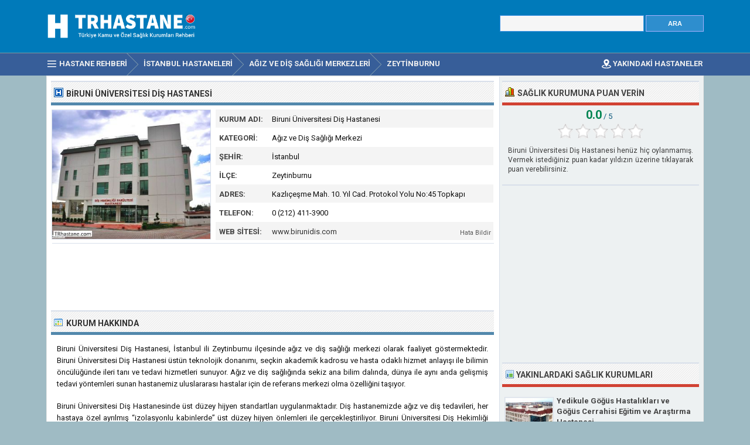

--- FILE ---
content_type: text/html; charset=ISO-8859-9
request_url: https://www.trhastane.com/biruni-universitesi-dis-hastanesi-1048.html
body_size: 7012
content:
<!DOCTYPE html> 
<html lang="tr">
<head>
<title>Biruni Üniversitesi Diş Hastanesi - Zeytinburnu İstanbul</title>
<meta http-equiv="Content-Type" content="text/html; charset=ISO-8859-9" />
<meta name="Description" content="Biruni Üniversitesi Diş Hekimliği Fakültesi uluslararası platformda başarılara imza atmış ve özellikli branşlarda uzmanlaşmış güçlü akademik kadrosu, uzman doktorları, tecrübeli sağlık çalışanlarıyla hastalara nitelikli sağlık hizmeti sunuyor." />
<meta name="viewport" content="width=device-width, initial-scale=1.0">
<meta property="og:url" content="https://www.trhastane.com/biruni-universitesi-dis-hastanesi-1048.html" />
<meta property="og:type" content="website" />
<meta property="og:title" content="Biruni Üniversitesi Diş Hastanesi" />
<meta property="og:description" content="Biruni Üniversitesi Diş Hekimliği Fakültesi uluslararası platformda başarılara imza atmış ve özellikli branşlarda uzmanlaşmış güçlü akademik kadrosu, uzman doktorları, tecrübeli sağlık çalışanlarıyla hastalara nitelikli sağlık hizmeti sunuyor." />
<meta property="og:image" content="https://www.trhastane.com/resim/buyuk/biruni-universitesi-dis-hastanesi-1048.jpg" />
<link rel="prefetch" href="https://www.trhastane.com/resim/buyuk/biruni-universitesi-dis-hastanesi-1048.jpg" />
<link rel="preconnect" href="https://fonts.gstatic.com" crossorigin>
<link rel="preload" as="style" href="https://fonts.googleapis.com/css2?family=Roboto:wght@400;700&display=swap">
<link rel="stylesheet" media="print" onload="this.onload=null;this.removeAttribute('media');" href="https://fonts.googleapis.com/css2?family=Roboto:wght@400;700&display=swap">
<noscript><link rel="stylesheet" href="https://fonts.googleapis.com/css2?family=Roboto:wght@400;700&display=swap"></noscript>
<link rel="stylesheet" type="text/css" href="https://www.trhastane.com/style.css" />
<link rel="icon" type="image/png" href="https://www.trhastane.com/favicon-96x96.png" sizes="96x96" />
<link rel="icon" type="image/svg+xml" href="https://www.trhastane.com/favicon.svg" />
<link rel="shortcut icon" sizes="16x16" href="https://www.trhastane.com/favicon.ico" />
<link rel="apple-touch-icon" sizes="180x180" href="https://www.trhastane.com/apple-touch-icon.png" />
<meta name="apple-mobile-web-app-title" content="TRHastane" />
<link rel="manifest" href="/site.webmanifest" />
</head>
<body>

<div class="titleblock">
<div class="topcontainer">
<div class="logo"><a href="https://www.trhastane.com/"><img src="https://www.trhastane.com/graphics/logo.png" alt="Türkiye Hastane Rehberi" width="280" height="56" class="logoimage" /></a></div>

<div class="topright">
<div class="searchform">
<form id="hastanesearch" class="hastanesearch" method="GET" action="https://www.trhastane.com/arama.php">
<input id="keyword" class="inputtext" type="text" name="word" value="" onkeyup="suggest(event);" onblur="hidesuggestions();" required="required" /> 
<input type="submit" value="ARA" class="searchbutton" />
<div id="suggestions"><div id="suggest"></div></div>
</form>
</div>
</div>

</div>
</div><div id="navanchor"></div>
<div class="navigation">
<div class="topcontainer">
<nav class="navbar">
<span id="pull"><span class="mobilenavicon"></span>MENU</span>
<ul itemscope itemtype="http://schema.org/BreadcrumbList">
<li itemprop="itemListElement" itemscope itemtype="http://schema.org/ListItem"><a href="https://www.trhastane.com/" class="brlink" itemprop="item"><span class="navicon"></span><span itemprop="name">Hastane Rehberi</span></a><meta itemprop="position" content="1" /></li><li itemprop="itemListElement" itemscope itemtype="http://schema.org/ListItem"><a href="https://www.trhastane.com/istanbul-hastaneleri.html" class="brlink" itemprop="item"><span itemprop="name">İstanbul Hastaneleri</span></a><meta itemprop="position" content="3" /></li><li itemprop="itemListElement" itemscope itemtype="http://schema.org/ListItem"><a href="https://www.trhastane.com/istanbul-agiz-ve-dis-sagligi-merkezleri-listesi.html" class="brlink" itemprop="item"><span itemprop="name"><span class="brnone">İstanbul </span>Ağız ve Diş Sağlığı Merkezleri</span></a><meta itemprop="position" content="4" /></li><li itemprop="itemListElement" itemscope itemtype="http://schema.org/ListItem"><a href="https://www.trhastane.com/zeytinburnu-hastaneleri.html" class="brlink" itemprop="item"><span itemprop="name">Zeytinburnu<span class="brnone"> Sağlık Kurumları</span></span></a><meta itemprop="position" content="5" /></li>
</ul>
</nav>
<div class="mobile_buttons">
<div class="mobile_search" id="mobile_search"><span class="sp_search"></span><span class="mobiletext">ARAMA</span></div>
<div class="mobile_gps"><a href="https://www.trhastane.com/en-yakin-hastaneler.html" class="brlink" title="Yakınımdaki Hastane ve Sağlık Kurumları"><span class="sp_gps"></span><span class="mobiletext">YAKINDAKİ HASTANELER</span></a></div>
<div>
<form id="searchform_mobile" class="searchform_mobile" method="GET" action="https://www.trhastane.com/arama.php">
<input id="keyword_mobile" class="inputtext_mobile" type="text" name="word" value="" /> 
<input type="submit" value="ARA" class="searchbutton_mobile" />
</form>
</div>
</div>

</div>
</div>

<div class="container" itemscope itemtype="https://schema.org/Hospital">
<div class="content">
<div class="leftdiv">
<div class="ldiv"><div class="bullet"></div><h1>Biruni Üniversitesi Diş Hastanesi</h1></div>

<div class="hastane_image"><a itemprop="image" href="https://www.trhastane.com/resim/buyuk/biruni-universitesi-dis-hastanesi-1048.jpg" title="Biruni Üniversitesi Diş Hastanesi" id="hastane_resim"><img src="https://www.trhastane.com/resim/biruni-universitesi-dis-hastanesi-1048.jpg" width="270" height="220" alt="Biruni Üniversitesi Diş Hastanesi" class="fotograf" id="kurumresim" data-id="biruni-universitesi-dis-hastanesi-1048" /></a></div>
<div id="hastane" class="hastanedata">
<div class="tabletr"><span class="tab">Kurum Adı:</span><span class="value" itemprop="name">Biruni Üniversitesi Diş Hastanesi</span></div>
<div class="tabletrsimple"><span class="tab">Kategori:</span><span class="value">Ağız ve Diş Sağlığı Merkezi</span></div>
<div itemprop="address" itemscope itemtype="https://schema.org/PostalAddress">
<div class="tabletr"><span class="tab">Şehir:</span><span class="value" itemprop="addressRegion">İstanbul</span></div>
<div class="tabletrsimple"><span class="tab">İlçe:</span><span class="value" itemprop="addressLocality">Zeytinburnu</span></div>
<div class="tabletr"><span class="tab">Adres:</span><span class="value" itemprop="streetAddress">Kazlıçeşme Mah. 10. Yıl Cad. Protokol Yolu No:45 Topkapı</span></div>
</div>
<div class="tabletrsimple"><span class="tab">Telefon:</span><span class="value" itemprop="telephone">0 (212) 411-3900</span></div>
<div class="tabletr"><span class="tab">Web Sitesi:</span><span class="value"><a href="http://www.birunidis.com" target="_blank" rel="noopener">www.birunidis.com</a></span><span class="hatabildir" id="hatabildir">Hata Bildir</span></div>
<span itemscope itemprop="geo" itemtype="https://schema.org/GeoCoordinates" class="gps">
<span itemprop="latitude">41.003099</span><span itemprop="longitude">28.918881</span>
</span>
</div>

<div class="textbanner" style="clear:left;">
<!-- Trhastane 468x60 -->
<ins class="adsbygoogle"
     style="display:block"
     data-ad-client="ca-pub-6200851690239130"
     data-ad-slot="9992763150"
     data-ad-format="horizontal"
	 data-full-width-responsive="true"></ins>
<script>
(adsbygoogle = window.adsbygoogle || []).push({});
</script></div>
</div>

<div class="leftdiv">
<div class="ldiv"><div class="description"></div><h2>Kurum Hakkında</h2></div><div class="hastane_hakkinda"><p>Biruni Üniversitesi Diş Hastanesi, İstanbul ili Zeytinburnu ilçesinde ağız ve diş sağlığı merkezi olarak faaliyet göstermektedir. Biruni Üniversitesi Diş Hastanesi üstün teknolojik donanımı, seçkin akademik kadrosu ve hasta odaklı hizmet anlayışı ile bilimin öncülüğünde ileri tanı ve tedavi hizmetleri sunuyor. Ağız ve diş sağlığında sekiz ana bilim dalında, dünya ile aynı anda gelişmiş tedavi yöntemleri sunan hastanemiz uluslararası hastalar için de referans merkezi olma özelliğini taşıyor.</p><p>Biruni Üniversitesi Diş Hastanesinde üst düzey hijyen standartları uygulanmaktadır. Diş hastanemizde ağız ve diş tedavileri, her hastaya özel ayrılmış “izolasyonlu kabinlerde” üst düzey hijyen önlemleri ile gerçekleştiriliyor. Biruni Üniversitesi Diş Hekimliği Fakültesi uluslararası platformda başarılara imza atmış ve özellikli branşlarda uzmanlaşmış güçlü akademik kadrosu, uzman doktorları, tecrübeli sağlık çalışanlarıyla hastalara nitelikli sağlık hizmeti sunuyor.</p><p>Soru, öneri veya şikayetleriniz ile ilgili olarak yetkililere erişmek, doktor listesi, sunulan hizmetler ile ilgili bilgi almak ve telefonla veya internetten online randevu almak için Biruni Üniversitesi Diş Hastanesi resmi web sitesini ziyaret edebilirsiniz.</p></div><div class="birimlistele">Branşlar (SGK Anlaşmalı)</div>
<div><ul id ="birimler"><li>Vakıf ve Belediye Hastaneleri Protokolü</li></ul></div><div class="birimlistele">Hizmetlerimiz</div>
<div><ul id ="birimler2"><li>Ağız, Diş ve Çene Cerrahisi</li><li>Ağız, Diş ve Çene Radyolojisi</li><li>Endodonti</li><li>Ortodonti</li><li>Pedodonti</li><li>Periodontoloji</li><li>Protetik Diş Tedavisi</li><li>Restoratif Diş Tedavisi</li><li>Restoratif Dİş Tedavisi</li></ul></div></div>
<div class="leftdiv">
<div class="ldiv" id="google-maps-title"><span class="harita"></span><h2>Harita ve Ulaşım Bilgileri</h2></div>
<div class="google-maps">
<div id="map"></div>
</div>
<div class="show-on-maps"><a href="http://maps.google.com/maps?daddr=41.003099,28.918881&amp;ll=">&#128506; Yol Tarifi Alın</a></div>
</div>
<div class="leftdiv">
<div class="ldiv"><div class="yorum" id="yorum"></div><h2>Yorum ve Şikayetler</h2></div><div class="comments" id="comments"><p id="nocomments">Biruni Üniversitesi Diş Hastanesi hakkında henüz yorum yapılmamış. İlk yorumu siz yapın.</p></div>
<p class="submitreview" id="yorumlar">Biruni Üniversitesi Diş Hastanesi hakkında yorum yapın</p>
<p class="yorumaciklama">Kurum ile ilgili yorumlarınızı veya eleştirilerinizi mesaj kutusuna yazabilirsiniz. Yorumunuz; isminiz ve profil fotoğrafınız ile birlikte tüm ziyaretçilere açık olarak yayınlanacaktır. İş başvurusu, randevu talebi, ücret bilgisi, resmi şikayet vb. özel mesajlarınız için lütfen kurumun websitesini kullanınız.</p>
<div id="commentarea">
<form id="commentform">
<input type="hidden" id="id" name="id" value="1048">
<div class="submitcomment">
<div class="formavatar"><img src="https://www.trhastane.com/graphics/noavatar.png" width="50" height="50" alt="avatar" /></div>
<div class="formreview"><textarea placeholder="Yorumunuz..." id="review" name="review" class="formmessage" required></textarea></div>
</div>

<div class="ratingline"></div>

<div class="formlogin hidden" id="formlogin"></div>
<div class="formdata" id="formdata"></div>
</form>
</div>
<div id="posted" class="hidden"></div>

</div>

</div>

<div class="right">


<div class="rightdiv">
<div class="rdiv"><div class="vote"></div>Sağlık Kurumuna Puan Verin</div>
<div class="ratingblock"><div id="unit_long1048"><div class="ratingtext"><span class="ratingbig">0.0</span><span class="ratingsmall"> / 5</span></div>  <ul id="unit_ul1048" class="unit-rating" style="width:150px;">     <li class="current-rating" style="width:0px;">Puan 0.00/5</li><li ><a href="javascript:void(0)" title="1 puan" class="r1-unit rater" onclick="rateSite('1','1048','5'); return false;">1</a></li><li ><a href="javascript:void(0)" title="2 puan" class="r2-unit rater" onclick="rateSite('2','1048','5'); return false;">2</a></li><li ><a href="javascript:void(0)" title="3 puan" class="r3-unit rater" onclick="rateSite('3','1048','5'); return false;">3</a></li><li ><a href="javascript:void(0)" title="4 puan" class="r4-unit rater" onclick="rateSite('4','1048','5'); return false;">4</a></li><li ><a href="javascript:void(0)" title="5 puan" class="r5-unit rater" onclick="rateSite('5','1048','5'); return false;">5</a></li>  </ul><p style="font-size:12px;line-height:16px;color:#3D3D3D;font-weight:400;font-style:normal;">Biruni Üniversitesi Diş Hastanesi henüz hiç oylanmamış. Vermek istediğiniz puan kadar yıldızın üzerine tıklayarak puan verebilirsiniz.</p></div></div>
</div>

<div class="rightdiv">
<div class="rightbann">
<!-- Trhastane 336x280 -->
<ins class="adsbygoogle"
     style="display:block"
     data-ad-client="ca-pub-6200851690239130"
     data-ad-slot="8376429151"
     data-ad-format="auto"
	 data-full-width-responsive="true"></ins>
<script>
(adsbygoogle = window.adsbygoogle || []).push({});
</script></div>
</div>

<div class="rightdiv">
<div class="rdiv"><div class="top"></div><h3>Yakınlardaki Sağlık Kurumları</h3></div><div class="yakin">
<div>
<a href="https://www.trhastane.com/yedikule-gogus-hastaliklari-ve-gogus-cerrahisi-egitim-ve-arastirma-hastanesi-9722.html" class="thumblink"><img src="https://www.trhastane.com/logo/yedikule-gogus-hastaliklari-ve-gogus-cerrahisi-egitim-ve-arastirma-hastanesi-9722.jpg" width="80" height="60" alt="Yedikule Göğüs Hastalıkları ve Göğüs Cerrahisi Eğitim ve Araştırma Hastanesi" class="thumbright" loading="lazy" /></a></div>
<div class="hs"><a href="https://www.trhastane.com/yedikule-gogus-hastaliklari-ve-gogus-cerrahisi-egitim-ve-arastirma-hastanesi-9722.html" class="hastaneright">Yedikule Göğüs Hastalıkları ve Göğüs Cerrahisi Eğitim ve Araştırma Hastanesi</a> <div class="hdist">242 metre uzaklıkta</div></div>

<div class="ut">Yedikule Göğüs Hastalıkları ve Göğüs Cerrahisi Eğitim ve Araştırma Hastanesi 1950 yılından bu yana ülkemiz akciğer sağlığına hizmet vermektedir....</div>
</div><div class="yakin">
<div>
<a href="https://www.trhastane.com/suleymaniye-kadin-dogum-ve-cocuk-hastaliklari-egitim-ve-arastirma-hastanesi-11297.html" class="thumblink"><img src="https://www.trhastane.com/logo/suleymaniye-kadin-dogum-ve-cocuk-hastaliklari-egitim-ve-arastirma-hastanesi-11297.jpg" width="80" height="60" alt="Süleymaniye Kadın Doğum ve Çocuk Hastalıkları Eğitim ve Araştırma Hastanesi" class="thumbright" loading="lazy" /></a></div>
<div class="hs"><a href="https://www.trhastane.com/suleymaniye-kadin-dogum-ve-cocuk-hastaliklari-egitim-ve-arastirma-hastanesi-11297.html" class="hastaneright">Süleymaniye Kadın Doğum ve Çocuk Hastalıkları Eğitim ve Araştırma Hastanesi</a> <div class="hdist">899 metre uzaklıkta</div></div>

<div class="ut">Kanuni Sultan Süleyman tarafından 1555 yılında yaptırılan Süleymaniye Külliyesi içinde yer alan ve ülkemizin en eski hastanelerinden biri olan Süleymaniye Kadın Doğum ve ...</div>
</div><div class="yakin">
<div>
<a href="https://www.trhastane.com/ozel-balikli-rum-hastanesi-5892.html" class="thumblink"><img src="https://www.trhastane.com/logo/ozel-balikli-rum-hastanesi-5892.jpg" width="80" height="60" alt="Özel Balıklı Rum Hastanesi" class="thumbright" loading="lazy" /></a></div>
<div class="hs"><a href="https://www.trhastane.com/ozel-balikli-rum-hastanesi-5892.html" class="hastaneright">Özel Balıklı Rum Hastanesi</a> <div class="hdist">905 metre uzaklıkta</div></div>

<div class="ut">Özel Balıklı Rum Hastanesi, İstanbulun Zeytinburnu ilçesinde Rum cemaat tarafından kurulmuş özel hastanedir. Balıklı Rum Hastanesi Vakfı tarafından yönetilir. Bünyesinde ...</div>
</div><div class="yakin">
<div>
<a href="https://www.trhastane.com/ozel-avrasya-hastanesi-zeytinburnu-5825.html" class="thumblink"><img src="https://www.trhastane.com/logo/ozel-avrasya-hastanesi-zeytinburnu-5825.jpg" width="80" height="60" alt="Özel Avrasya Hastanesi Zeytinburnu" class="thumbright" loading="lazy" /></a></div>
<div class="hs"><a href="https://www.trhastane.com/ozel-avrasya-hastanesi-zeytinburnu-5825.html" class="hastaneright">Özel Avrasya Hastanesi Zeytinburnu</a> <div class="hdist">1 km. uzaklıkta</div></div>

<div class="ut">Hastane olarak projelendirilip inşa edilen ender sağlık kuruluşların Özel Avrasya Hastanesi 6 branşta 50yi aşkın uzman ve akademik kariyerli hekimiyle kesintisiz hizmet v...</div>
</div><div class="yakin">
<div>
<a href="https://www.trhastane.com/ozel-yedikule-surp-pirgic-ermeni-hastanesi-7856.html" class="thumblink"><img src="https://www.trhastane.com/logo/ozel-yedikule-surp-pirgic-ermeni-hastanesi-7856.jpg" width="80" height="60" alt="Özel Yedikule Surp Pırgiç Ermeni Hastanesi" class="thumbright" loading="lazy" /></a></div>
<div class="hs"><a href="https://www.trhastane.com/ozel-yedikule-surp-pirgic-ermeni-hastanesi-7856.html" class="hastaneright">Özel Yedikule Surp Pırgiç Ermeni Hastanesi</a> <div class="hdist">1 km. uzaklıkta</div></div>

<div class="ut">Özel Surp Pırgıç Ermeni Hastanesi 1832 yılından itibaren sağlık hizmetlerinde çağdaş, güvenilir, çevreye duyarlı, hasta haklarına saygılı, verdiği hizmetin kalitesine öne...</div>
</div><div class="yakin">
<div>
<a href="https://www.trhastane.com/ozel-erkli-diyaliz-merkezi-11020.html" class="thumblink"><img src="https://www.trhastane.com/logo/ozel-erkli-diyaliz-merkezi-11020.jpg" width="80" height="60" alt="Özel Erkli Diyaliz Merkezi" class="thumbright" loading="lazy" /></a></div>
<div class="hs"><a href="https://www.trhastane.com/ozel-erkli-diyaliz-merkezi-11020.html" class="hastaneright">Özel Erkli Diyaliz Merkezi</a> <div class="hdist">1 km. uzaklıkta</div></div>

<div class="ut">Özel Erkli Diyaliz Merkezinde deneyimli uzman hekim ve hemşire kadroları çalışmakta olup en son teknolojik cihazlarımızla hastalarımıza hizmet vermekteyiz....</div>
</div><div class="yakin">
<div>
<a href="https://www.trhastane.com/ozel-esnan-topkapi-agiz-ve-dis-sagligi-merkezi-415.html" class="thumblink"><img src="https://www.trhastane.com/logo/ozel-esnan-topkapi-agiz-ve-dis-sagligi-merkezi-415.jpg" width="80" height="60" alt="Özel Esnan Topkapı Ağız ve Diş Sağlığı Merkezi" class="thumbright" loading="lazy" /></a></div>
<div class="hs"><a href="https://www.trhastane.com/ozel-esnan-topkapi-agiz-ve-dis-sagligi-merkezi-415.html" class="hastaneright">Özel Esnan Topkapı Ağız ve Diş Sağlığı Merkezi</a> <div class="hdist">1 km. uzaklıkta</div></div>

<div class="ut">Esnan Ağız ve Diş Sağlığı merkezlerinin 4. şubemiz olarak hizmete başlayan Topkapı – Cevizliğibağ kliniğimiz İstanbul'un en kolay ulaşılabilen bölgesindedir....</div>
</div></div>

<div class="rightdiv">
<div class="rdiv"><span class="bullet"></span>Kurum Bilgileri Hatalı mı?</div>
<p>Biruni Üniversitesi Diş Hastanesi ile ilgili yanlış, eksik veya güncel olmayan bilgileri bize iletmek için <span id="reporterror" class="reporterror">buraya tıklayınız &#9993;</span></p><div id="errorreporting" class="errorreporting hidden dontdisplay">
<form name="error_form" id="error_form">
<div>Adınız Soyadınız:</div>
<input name="name" id="name" type="text" class="formname" value=""/>
<div>Email Adresiniz:</div>
<input name="email" id="email" type="text" class="formemail" value=""/>
<div>Hata Türü:</div>
<select name="subject" id="subject" class="formsubject">
<option value="Hatalı Telefon Numarası">Hatalı Telefon Numarası</option>
<option value="Hatalı Adres Bilgisi">Hatalı Adres Bilgisi</option>
<option value="Kapanmış / Faal Değil">Kapanmış / Faal Değil</option>
<option value="Diğer">Diğer</option>
</select>
<div>Hatayı Belirtiniz:</div>
<textarea name="message" id="message" cols="4" rows="3" class="formmessageerror"></textarea>
<input name="id" id="branchid" type="hidden" value="1048"/>
<input name="branch" id="branch" type="hidden" value="Biruni Üniversitesi Diş Hastanesi"/>
<input name="Submit" type="submit" class="formsubmit" value="HATA BİLDİR" onclick=""/>
</form>
</div>
<div id="formsuccess" class="hidden"></div>
</div>


</div>
<div class="clearleft"></div>

<script>
var locations = [
['1048', 41.003099, 28.918881, 'Biruni Üniversitesi Diş Hastanesi', 'biruni-universitesi-dis-hastanesi', 'https://www.trhastane.com/logo/biruni-universitesi-dis-hastanesi-1048.jpg'],['9722', 41.001031, 28.919804, 'Yedikule Göğüs Hastalıkları ve Göğüs Cerrahisi Eğitim ve Araştırma Hastanesi', 'yedikule-gogus-hastaliklari-ve-gogus-cerrahisi-egitim-ve-arastirma-hastanesi', 'https://www.trhastane.com/logo/yedikule-gogus-hastaliklari-ve-gogus-cerrahisi-egitim-ve-arastirma-hastanesi-9722.jpg'],['11297', 40.995678, 28.914608, 'Süleymaniye Kadın Doğum ve Çocuk Hastalıkları Eğitim ve Araştırma Hastanesi', 'suleymaniye-kadin-dogum-ve-cocuk-hastaliklari-egitim-ve-arastirma-hastanesi', 'https://www.trhastane.com/logo/suleymaniye-kadin-dogum-ve-cocuk-hastaliklari-egitim-ve-arastirma-hastanesi-11297.jpg'],['5892', 40.995404, 28.915322, 'Özel Balıklı Rum Hastanesi', 'ozel-balikli-rum-hastanesi', 'https://www.trhastane.com/logo/ozel-balikli-rum-hastanesi-5892.jpg'],['5825', 41.003171, 28.906741, 'Özel Avrasya Hastanesi Zeytinburnu', 'ozel-avrasya-hastanesi-zeytinburnu', 'https://www.trhastane.com/logo/ozel-avrasya-hastanesi-zeytinburnu-5825.jpg'],['7856', 40.994127, 28.914688, 'Özel Yedikule Surp Pırgiç Ermeni Hastanesi', 'ozel-yedikule-surp-pirgic-ermeni-hastanesi', 'https://www.trhastane.com/logo/ozel-yedikule-surp-pirgic-ermeni-hastanesi-7856.jpg'],['11020', 40.994925, 28.911843, 'Özel Erkli Diyaliz Merkezi', 'ozel-erkli-diyaliz-merkezi', 'https://www.trhastane.com/logo/ozel-erkli-diyaliz-merkezi-11020.jpg'],['415', 41.010201, 28.908956, 'Özel Esnan Topkapı Ağız ve Diş Sağlığı Merkezi', 'ozel-esnan-topkapi-agiz-ve-dis-sagligi-merkezi', 'https://www.trhastane.com/logo/ozel-esnan-topkapi-agiz-ve-dis-sagligi-merkezi-415.jpg'],
]
var markers = {};
var markerArray = [];
function initialize() {

var map = L.map('map', {dragging:!L.Browser.mobile , scrollWheelZoom:true}).setView([41.003099,28.918881], 15);
L.tileLayer('https://www.trhastane.com/maps/{z}/{x}/{y}.png', {
tileSize: 256,
maxZoom: 18,
minZoom: 9,
attribution: 'Map data &copy; <a href="http://openstreetmap.org">OpenStreetMap</a>'
}).addTo(map);
var maxBounds = [[30,10],[48,60]];
map.setMaxBounds(maxBounds);
map.zoomControl.setPosition('bottomright');
L.control.scale({imperial: false}).addTo(map);

for (i = 0; i < locations.length; i++) {  

if (i == 0) {
var iconcontent = L.icon({iconUrl: 'https://www.trhastane.com/graphics/hastaneicon.png',iconSize:[32,37]});
} else {
var iconcontent = L.icon({iconUrl: 'https://www.trhastane.com/graphics/hastaneiconmavi.png',iconSize:[32,37]});
}

var content = "<div class=\"gmapwindow\"><div class=\"infoimage\"><a href=\"https://www.trhastane.com/" + locations[i][4] + "-" + locations[i][0] + ".html\"><img src=\"logo/" + locations[i][4] + "-" + locations[i][0] + ".jpg\"></a></div><div class=\"gmaptitle\" id=\"title\"><a href=\"https://www.trhastane.com/" + locations[i][4] + "-" + locations[i][0] + ".html\">" + locations[i][3] + "</a></div><a href=\"https://www.trhastane.com/" + locations[i][4] + "-" + locations[i][0] + ".html\"><div class=\"gmapdetails\">Kurum Detayları İçin Tıklayınız</a></div></div>";
if (i == 0) { content = "<div class=\"gmapwindow\"><div class=\"infoimage\"><a href=\"https://www.trhastane.com/" + locations[i][4] + "-" + locations[i][0] + ".html\"><img src=\"resim/" + locations[i][4] + "-" + locations[i][0] + ".jpg\"></a></div><div class=\"gmaptitle\" id=\"title\"><a href=\"https://www.trhastane.com/" + locations[i][4] + "-" + locations[i][0] + ".html\">" + locations[i][3] + "</a></div></div>"; }

if (i == 0) {
var marker = L.marker([locations[i][1],locations[i][2]], {icon: iconcontent}).addTo(map).bindPopup(content).openPopup();
} else {
var marker = L.marker([locations[i][1],locations[i][2]], {icon: iconcontent}).addTo(map).bindPopup(content);
}
markers[locations[i][0]] = marker;
markerArray.push(L.marker([locations[i][1], locations[i][2]]));
}



}
</script>
<div class="scrolldiv">
<a href="#" class="scrollup" id="scrollup">Scroll</a>
</div>
</div>

<div class="footer">
<div class="bottomcontainer">
<div class="footerlinks"><span class="bottom"><span class="extra"> &copy; 2012-2026 TRhastane.com</span></span> &#9679; <a class="bottom" href="https://www.trhastane.com/kullanim-sartlari.html" rel="nofollow">Kullanım Şartları</a> &#9679; <a class="bottom" href="https://www.trhastane.com/gizlilik-politikasi.html" rel="nofollow">Gizlilik Politikası</a> &#9679; <a class="bottom" href="https://www.trhastane.com/iletisim.html" rel="nofollow">İletişim</a> &#9679; <a class="bottom" href="https://www.trhastane.com/kurum-ekle.html" rel="nofollow">Kurum Ekle</a></div>
<div class="footertext"><span class="footerext">Trhastane.com sağlık kurumları adres ve telefon bilgileri sorgulama servisidir. Sitede bulunan bilgileri güncel tutmak adına azami çaba sarfetmemize rağmen sehven yapılan hatalar veya güncelliğini yitirmiş bilgiler olabilir. Trhastane.com bu sitedeki tüm bilgilerin doğru ve güncel olduğunu garanti edemez. Bu sayfa kurumun resmi sayfası değildir ve sadece telefon numarası, web sitesi, adres gibi rehber bilgileri sunmaktadır. Bu sitede yer alan kullanıcı yorumları kişilerin kendi görüş ve düşünceleridir. Yorumlar 5651 sayılı kanun uyarınca herhangi bir denetime tabi tutulmadan yayınlanmaktadır. Yazılanlardan Trhastane.com sitesi sorumlu tutulamaz.</span></div>
</div>
</div>

<script src="//www.trhastane.com/js/hastane.min.js"></script>
<script async src="https://pagead2.googlesyndication.com/pagead/js/adsbygoogle.js?client=ca-pub-6200851690239130" crossorigin="anonymous"></script>
<script>
var sc_project=3286005;
var sc_invisible=1;
var sc_security="d088257a";
var sc_https=1;
var scJsHost = "https://secure.";
(function() {
    var s = document.createElement("script");
    s.type = "text/javascript";
    s.src = scJsHost + "statcounter.com/counter/counter.js";
    s.async = true;
    s.defer = true;
    document.body.appendChild(s);
})();
</script></body>
</html>

--- FILE ---
content_type: text/html; charset=utf-8
request_url: https://www.google.com/recaptcha/api2/aframe
body_size: 268
content:
<!DOCTYPE HTML><html><head><meta http-equiv="content-type" content="text/html; charset=UTF-8"></head><body><script nonce="Xo6Lxmn9IBoZFG1g0r_Rjw">/** Anti-fraud and anti-abuse applications only. See google.com/recaptcha */ try{var clients={'sodar':'https://pagead2.googlesyndication.com/pagead/sodar?'};window.addEventListener("message",function(a){try{if(a.source===window.parent){var b=JSON.parse(a.data);var c=clients[b['id']];if(c){var d=document.createElement('img');d.src=c+b['params']+'&rc='+(localStorage.getItem("rc::a")?sessionStorage.getItem("rc::b"):"");window.document.body.appendChild(d);sessionStorage.setItem("rc::e",parseInt(sessionStorage.getItem("rc::e")||0)+1);localStorage.setItem("rc::h",'1769149737282');}}}catch(b){}});window.parent.postMessage("_grecaptcha_ready", "*");}catch(b){}</script></body></html>